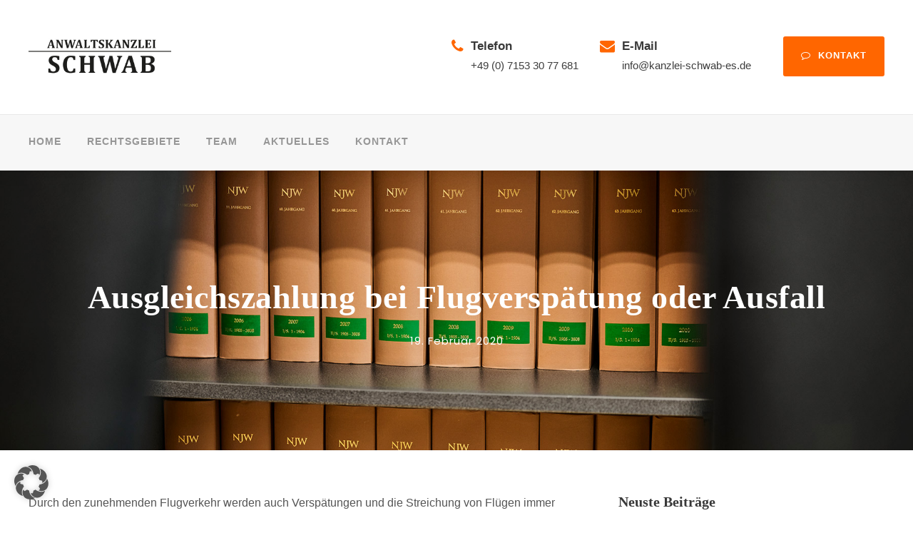

--- FILE ---
content_type: text/html; charset=UTF-8
request_url: https://kanzlei-schwab-es.de/2020/02/19/ausgleichszahlung-bei-flugverspaetung-oder-ausfall/
body_size: 11122
content:
<!DOCTYPE html><html lang="de" class="no-js"><head><meta charset="UTF-8"><meta name="viewport" content="width=device-width, initial-scale=1"><link rel="profile" href="http://gmpg.org/xfn/11"><link rel="pingback" href="https://kanzlei-schwab-es.de/xmlrpc.php"><meta name='robots' content='index, follow, max-image-preview:large, max-snippet:-1, max-video-preview:-1' /><title>Ausgleichszahlung bei Flugverspätung oder Ausfall - Kanzlei Schwab</title><link rel="canonical" href="https://kanzlei-schwab-es.de/2020/02/19/ausgleichszahlung-bei-flugverspaetung-oder-ausfall/" /><meta property="og:locale" content="de_DE" /><meta property="og:type" content="article" /><meta property="og:title" content="Ausgleichszahlung bei Flugverspätung oder Ausfall - Kanzlei Schwab" /><meta property="og:description" content="Durch den zunehmenden Flugverkehr werden auch Verspätungen und die Streichung von Flügen immer häufiger. Die Fluggesellschaften berufen sich meist darauf, dass das Wetter einen Start nicht zuließ. Sollten Sie in so einer Situation sein, so ist es ratsam mit dem Handy ein Foto der Anzeigetafel auf dem Flughafen zu Beweiszwecken zu machen." /><meta property="og:url" content="https://kanzlei-schwab-es.de/2020/02/19/ausgleichszahlung-bei-flugverspaetung-oder-ausfall/" /><meta property="og:site_name" content="Kanzlei Schwab" /><meta property="article:published_time" content="2020-02-19T09:42:00+00:00" /><meta property="article:modified_time" content="2023-02-06T10:42:30+00:00" /><meta name="author" content="stratega" /><meta name="twitter:card" content="summary_large_image" /><meta name="twitter:label1" content="Verfasst von" /><meta name="twitter:data1" content="stratega" /> <script type="application/ld+json" class="yoast-schema-graph">{"@context":"https://schema.org","@graph":[{"@type":"Article","@id":"https://kanzlei-schwab-es.de/2020/02/19/ausgleichszahlung-bei-flugverspaetung-oder-ausfall/#article","isPartOf":{"@id":"https://kanzlei-schwab-es.de/2020/02/19/ausgleichszahlung-bei-flugverspaetung-oder-ausfall/"},"author":{"name":"stratega","@id":"https://kanzlei-schwab-es.de/#/schema/person/d8e82de4612752f819bdfd925f432ad2"},"headline":"Ausgleichszahlung bei Flugverspätung oder Ausfall","datePublished":"2020-02-19T09:42:00+00:00","dateModified":"2023-02-06T10:42:30+00:00","mainEntityOfPage":{"@id":"https://kanzlei-schwab-es.de/2020/02/19/ausgleichszahlung-bei-flugverspaetung-oder-ausfall/"},"wordCount":61,"keywords":["Flugausfall","Verspätung Flug"],"articleSection":["Blog"],"inLanguage":"de"},{"@type":"WebPage","@id":"https://kanzlei-schwab-es.de/2020/02/19/ausgleichszahlung-bei-flugverspaetung-oder-ausfall/","url":"https://kanzlei-schwab-es.de/2020/02/19/ausgleichszahlung-bei-flugverspaetung-oder-ausfall/","name":"Ausgleichszahlung bei Flugverspätung oder Ausfall - Kanzlei Schwab","isPartOf":{"@id":"https://kanzlei-schwab-es.de/#website"},"datePublished":"2020-02-19T09:42:00+00:00","dateModified":"2023-02-06T10:42:30+00:00","author":{"@id":"https://kanzlei-schwab-es.de/#/schema/person/d8e82de4612752f819bdfd925f432ad2"},"breadcrumb":{"@id":"https://kanzlei-schwab-es.de/2020/02/19/ausgleichszahlung-bei-flugverspaetung-oder-ausfall/#breadcrumb"},"inLanguage":"de","potentialAction":[{"@type":"ReadAction","target":["https://kanzlei-schwab-es.de/2020/02/19/ausgleichszahlung-bei-flugverspaetung-oder-ausfall/"]}]},{"@type":"BreadcrumbList","@id":"https://kanzlei-schwab-es.de/2020/02/19/ausgleichszahlung-bei-flugverspaetung-oder-ausfall/#breadcrumb","itemListElement":[{"@type":"ListItem","position":1,"name":"Startseite","item":"https://kanzlei-schwab-es.de/"},{"@type":"ListItem","position":2,"name":"Ausgleichszahlung bei Flugverspätung oder Ausfall"}]},{"@type":"WebSite","@id":"https://kanzlei-schwab-es.de/#website","url":"https://kanzlei-schwab-es.de/","name":"Kanzlei Schwab","description":"","potentialAction":[{"@type":"SearchAction","target":{"@type":"EntryPoint","urlTemplate":"https://kanzlei-schwab-es.de/?s={search_term_string}"},"query-input":{"@type":"PropertyValueSpecification","valueRequired":true,"valueName":"search_term_string"}}],"inLanguage":"de"},{"@type":"Person","@id":"https://kanzlei-schwab-es.de/#/schema/person/d8e82de4612752f819bdfd925f432ad2","name":"stratega","image":{"@type":"ImageObject","inLanguage":"de","@id":"https://kanzlei-schwab-es.de/#/schema/person/image/","url":"https://secure.gravatar.com/avatar/5f36e58b5559cc583d5738ada7ce993ed16a354ec50c9ad2d58e8e9812373e54?s=96&d=mm&r=g","contentUrl":"https://secure.gravatar.com/avatar/5f36e58b5559cc583d5738ada7ce993ed16a354ec50c9ad2d58e8e9812373e54?s=96&d=mm&r=g","caption":"stratega"},"sameAs":["http://kanzlei-schwab-es.de.w01db2a7.kasserver.com"],"url":"https://kanzlei-schwab-es.de/author/stratega/"}]}</script> <link rel="alternate" type="application/rss+xml" title="Kanzlei Schwab &raquo; Feed" href="https://kanzlei-schwab-es.de/feed/" /><link rel="alternate" type="application/rss+xml" title="Kanzlei Schwab &raquo; Kommentar-Feed" href="https://kanzlei-schwab-es.de/comments/feed/" /><link rel="alternate" type="application/rss+xml" title="Kanzlei Schwab &raquo; Ausgleichszahlung bei Flugverspätung oder Ausfall-Kommentar-Feed" href="https://kanzlei-schwab-es.de/2020/02/19/ausgleichszahlung-bei-flugverspaetung-oder-ausfall/feed/" /><link rel="alternate" title="oEmbed (JSON)" type="application/json+oembed" href="https://kanzlei-schwab-es.de/wp-json/oembed/1.0/embed?url=https%3A%2F%2Fkanzlei-schwab-es.de%2F2020%2F02%2F19%2Fausgleichszahlung-bei-flugverspaetung-oder-ausfall%2F" /><link rel="alternate" title="oEmbed (XML)" type="text/xml+oembed" href="https://kanzlei-schwab-es.de/wp-json/oembed/1.0/embed?url=https%3A%2F%2Fkanzlei-schwab-es.de%2F2020%2F02%2F19%2Fausgleichszahlung-bei-flugverspaetung-oder-ausfall%2F&#038;format=xml" /><style id='wp-img-auto-sizes-contain-inline-css' type='text/css'>img:is([sizes=auto i],[sizes^="auto," i]){contain-intrinsic-size:3000px 1500px}
/*# sourceURL=wp-img-auto-sizes-contain-inline-css */</style><style id='wp-emoji-styles-inline-css' type='text/css'>img.wp-smiley, img.emoji {
		display: inline !important;
		border: none !important;
		box-shadow: none !important;
		height: 1em !important;
		width: 1em !important;
		margin: 0 0.07em !important;
		vertical-align: -0.1em !important;
		background: none !important;
		padding: 0 !important;
	}
/*# sourceURL=wp-emoji-styles-inline-css */</style><style id='wp-block-library-inline-css' type='text/css'>:root{--wp-block-synced-color:#7a00df;--wp-block-synced-color--rgb:122,0,223;--wp-bound-block-color:var(--wp-block-synced-color);--wp-editor-canvas-background:#ddd;--wp-admin-theme-color:#007cba;--wp-admin-theme-color--rgb:0,124,186;--wp-admin-theme-color-darker-10:#006ba1;--wp-admin-theme-color-darker-10--rgb:0,107,160.5;--wp-admin-theme-color-darker-20:#005a87;--wp-admin-theme-color-darker-20--rgb:0,90,135;--wp-admin-border-width-focus:2px}@media (min-resolution:192dpi){:root{--wp-admin-border-width-focus:1.5px}}.wp-element-button{cursor:pointer}:root .has-very-light-gray-background-color{background-color:#eee}:root .has-very-dark-gray-background-color{background-color:#313131}:root .has-very-light-gray-color{color:#eee}:root .has-very-dark-gray-color{color:#313131}:root .has-vivid-green-cyan-to-vivid-cyan-blue-gradient-background{background:linear-gradient(135deg,#00d084,#0693e3)}:root .has-purple-crush-gradient-background{background:linear-gradient(135deg,#34e2e4,#4721fb 50%,#ab1dfe)}:root .has-hazy-dawn-gradient-background{background:linear-gradient(135deg,#faaca8,#dad0ec)}:root .has-subdued-olive-gradient-background{background:linear-gradient(135deg,#fafae1,#67a671)}:root .has-atomic-cream-gradient-background{background:linear-gradient(135deg,#fdd79a,#004a59)}:root .has-nightshade-gradient-background{background:linear-gradient(135deg,#330968,#31cdcf)}:root .has-midnight-gradient-background{background:linear-gradient(135deg,#020381,#2874fc)}:root{--wp--preset--font-size--normal:16px;--wp--preset--font-size--huge:42px}.has-regular-font-size{font-size:1em}.has-larger-font-size{font-size:2.625em}.has-normal-font-size{font-size:var(--wp--preset--font-size--normal)}.has-huge-font-size{font-size:var(--wp--preset--font-size--huge)}.has-text-align-center{text-align:center}.has-text-align-left{text-align:left}.has-text-align-right{text-align:right}.has-fit-text{white-space:nowrap!important}#end-resizable-editor-section{display:none}.aligncenter{clear:both}.items-justified-left{justify-content:flex-start}.items-justified-center{justify-content:center}.items-justified-right{justify-content:flex-end}.items-justified-space-between{justify-content:space-between}.screen-reader-text{border:0;clip-path:inset(50%);height:1px;margin:-1px;overflow:hidden;padding:0;position:absolute;width:1px;word-wrap:normal!important}.screen-reader-text:focus{background-color:#ddd;clip-path:none;color:#444;display:block;font-size:1em;height:auto;left:5px;line-height:normal;padding:15px 23px 14px;text-decoration:none;top:5px;width:auto;z-index:100000}html :where(.has-border-color){border-style:solid}html :where([style*=border-top-color]){border-top-style:solid}html :where([style*=border-right-color]){border-right-style:solid}html :where([style*=border-bottom-color]){border-bottom-style:solid}html :where([style*=border-left-color]){border-left-style:solid}html :where([style*=border-width]){border-style:solid}html :where([style*=border-top-width]){border-top-style:solid}html :where([style*=border-right-width]){border-right-style:solid}html :where([style*=border-bottom-width]){border-bottom-style:solid}html :where([style*=border-left-width]){border-left-style:solid}html :where(img[class*=wp-image-]){height:auto;max-width:100%}:where(figure){margin:0 0 1em}html :where(.is-position-sticky){--wp-admin--admin-bar--position-offset:var(--wp-admin--admin-bar--height,0px)}@media screen and (max-width:600px){html :where(.is-position-sticky){--wp-admin--admin-bar--position-offset:0px}}

/*# sourceURL=wp-block-library-inline-css */</style><style id='global-styles-inline-css' type='text/css'>:root{--wp--preset--aspect-ratio--square: 1;--wp--preset--aspect-ratio--4-3: 4/3;--wp--preset--aspect-ratio--3-4: 3/4;--wp--preset--aspect-ratio--3-2: 3/2;--wp--preset--aspect-ratio--2-3: 2/3;--wp--preset--aspect-ratio--16-9: 16/9;--wp--preset--aspect-ratio--9-16: 9/16;--wp--preset--color--black: #000000;--wp--preset--color--cyan-bluish-gray: #abb8c3;--wp--preset--color--white: #ffffff;--wp--preset--color--pale-pink: #f78da7;--wp--preset--color--vivid-red: #cf2e2e;--wp--preset--color--luminous-vivid-orange: #ff6900;--wp--preset--color--luminous-vivid-amber: #fcb900;--wp--preset--color--light-green-cyan: #7bdcb5;--wp--preset--color--vivid-green-cyan: #00d084;--wp--preset--color--pale-cyan-blue: #8ed1fc;--wp--preset--color--vivid-cyan-blue: #0693e3;--wp--preset--color--vivid-purple: #9b51e0;--wp--preset--gradient--vivid-cyan-blue-to-vivid-purple: linear-gradient(135deg,rgb(6,147,227) 0%,rgb(155,81,224) 100%);--wp--preset--gradient--light-green-cyan-to-vivid-green-cyan: linear-gradient(135deg,rgb(122,220,180) 0%,rgb(0,208,130) 100%);--wp--preset--gradient--luminous-vivid-amber-to-luminous-vivid-orange: linear-gradient(135deg,rgb(252,185,0) 0%,rgb(255,105,0) 100%);--wp--preset--gradient--luminous-vivid-orange-to-vivid-red: linear-gradient(135deg,rgb(255,105,0) 0%,rgb(207,46,46) 100%);--wp--preset--gradient--very-light-gray-to-cyan-bluish-gray: linear-gradient(135deg,rgb(238,238,238) 0%,rgb(169,184,195) 100%);--wp--preset--gradient--cool-to-warm-spectrum: linear-gradient(135deg,rgb(74,234,220) 0%,rgb(151,120,209) 20%,rgb(207,42,186) 40%,rgb(238,44,130) 60%,rgb(251,105,98) 80%,rgb(254,248,76) 100%);--wp--preset--gradient--blush-light-purple: linear-gradient(135deg,rgb(255,206,236) 0%,rgb(152,150,240) 100%);--wp--preset--gradient--blush-bordeaux: linear-gradient(135deg,rgb(254,205,165) 0%,rgb(254,45,45) 50%,rgb(107,0,62) 100%);--wp--preset--gradient--luminous-dusk: linear-gradient(135deg,rgb(255,203,112) 0%,rgb(199,81,192) 50%,rgb(65,88,208) 100%);--wp--preset--gradient--pale-ocean: linear-gradient(135deg,rgb(255,245,203) 0%,rgb(182,227,212) 50%,rgb(51,167,181) 100%);--wp--preset--gradient--electric-grass: linear-gradient(135deg,rgb(202,248,128) 0%,rgb(113,206,126) 100%);--wp--preset--gradient--midnight: linear-gradient(135deg,rgb(2,3,129) 0%,rgb(40,116,252) 100%);--wp--preset--font-size--small: 13px;--wp--preset--font-size--medium: 20px;--wp--preset--font-size--large: 36px;--wp--preset--font-size--x-large: 42px;--wp--preset--spacing--20: 0.44rem;--wp--preset--spacing--30: 0.67rem;--wp--preset--spacing--40: 1rem;--wp--preset--spacing--50: 1.5rem;--wp--preset--spacing--60: 2.25rem;--wp--preset--spacing--70: 3.38rem;--wp--preset--spacing--80: 5.06rem;--wp--preset--shadow--natural: 6px 6px 9px rgba(0, 0, 0, 0.2);--wp--preset--shadow--deep: 12px 12px 50px rgba(0, 0, 0, 0.4);--wp--preset--shadow--sharp: 6px 6px 0px rgba(0, 0, 0, 0.2);--wp--preset--shadow--outlined: 6px 6px 0px -3px rgb(255, 255, 255), 6px 6px rgb(0, 0, 0);--wp--preset--shadow--crisp: 6px 6px 0px rgb(0, 0, 0);}:where(.is-layout-flex){gap: 0.5em;}:where(.is-layout-grid){gap: 0.5em;}body .is-layout-flex{display: flex;}.is-layout-flex{flex-wrap: wrap;align-items: center;}.is-layout-flex > :is(*, div){margin: 0;}body .is-layout-grid{display: grid;}.is-layout-grid > :is(*, div){margin: 0;}:where(.wp-block-columns.is-layout-flex){gap: 2em;}:where(.wp-block-columns.is-layout-grid){gap: 2em;}:where(.wp-block-post-template.is-layout-flex){gap: 1.25em;}:where(.wp-block-post-template.is-layout-grid){gap: 1.25em;}.has-black-color{color: var(--wp--preset--color--black) !important;}.has-cyan-bluish-gray-color{color: var(--wp--preset--color--cyan-bluish-gray) !important;}.has-white-color{color: var(--wp--preset--color--white) !important;}.has-pale-pink-color{color: var(--wp--preset--color--pale-pink) !important;}.has-vivid-red-color{color: var(--wp--preset--color--vivid-red) !important;}.has-luminous-vivid-orange-color{color: var(--wp--preset--color--luminous-vivid-orange) !important;}.has-luminous-vivid-amber-color{color: var(--wp--preset--color--luminous-vivid-amber) !important;}.has-light-green-cyan-color{color: var(--wp--preset--color--light-green-cyan) !important;}.has-vivid-green-cyan-color{color: var(--wp--preset--color--vivid-green-cyan) !important;}.has-pale-cyan-blue-color{color: var(--wp--preset--color--pale-cyan-blue) !important;}.has-vivid-cyan-blue-color{color: var(--wp--preset--color--vivid-cyan-blue) !important;}.has-vivid-purple-color{color: var(--wp--preset--color--vivid-purple) !important;}.has-black-background-color{background-color: var(--wp--preset--color--black) !important;}.has-cyan-bluish-gray-background-color{background-color: var(--wp--preset--color--cyan-bluish-gray) !important;}.has-white-background-color{background-color: var(--wp--preset--color--white) !important;}.has-pale-pink-background-color{background-color: var(--wp--preset--color--pale-pink) !important;}.has-vivid-red-background-color{background-color: var(--wp--preset--color--vivid-red) !important;}.has-luminous-vivid-orange-background-color{background-color: var(--wp--preset--color--luminous-vivid-orange) !important;}.has-luminous-vivid-amber-background-color{background-color: var(--wp--preset--color--luminous-vivid-amber) !important;}.has-light-green-cyan-background-color{background-color: var(--wp--preset--color--light-green-cyan) !important;}.has-vivid-green-cyan-background-color{background-color: var(--wp--preset--color--vivid-green-cyan) !important;}.has-pale-cyan-blue-background-color{background-color: var(--wp--preset--color--pale-cyan-blue) !important;}.has-vivid-cyan-blue-background-color{background-color: var(--wp--preset--color--vivid-cyan-blue) !important;}.has-vivid-purple-background-color{background-color: var(--wp--preset--color--vivid-purple) !important;}.has-black-border-color{border-color: var(--wp--preset--color--black) !important;}.has-cyan-bluish-gray-border-color{border-color: var(--wp--preset--color--cyan-bluish-gray) !important;}.has-white-border-color{border-color: var(--wp--preset--color--white) !important;}.has-pale-pink-border-color{border-color: var(--wp--preset--color--pale-pink) !important;}.has-vivid-red-border-color{border-color: var(--wp--preset--color--vivid-red) !important;}.has-luminous-vivid-orange-border-color{border-color: var(--wp--preset--color--luminous-vivid-orange) !important;}.has-luminous-vivid-amber-border-color{border-color: var(--wp--preset--color--luminous-vivid-amber) !important;}.has-light-green-cyan-border-color{border-color: var(--wp--preset--color--light-green-cyan) !important;}.has-vivid-green-cyan-border-color{border-color: var(--wp--preset--color--vivid-green-cyan) !important;}.has-pale-cyan-blue-border-color{border-color: var(--wp--preset--color--pale-cyan-blue) !important;}.has-vivid-cyan-blue-border-color{border-color: var(--wp--preset--color--vivid-cyan-blue) !important;}.has-vivid-purple-border-color{border-color: var(--wp--preset--color--vivid-purple) !important;}.has-vivid-cyan-blue-to-vivid-purple-gradient-background{background: var(--wp--preset--gradient--vivid-cyan-blue-to-vivid-purple) !important;}.has-light-green-cyan-to-vivid-green-cyan-gradient-background{background: var(--wp--preset--gradient--light-green-cyan-to-vivid-green-cyan) !important;}.has-luminous-vivid-amber-to-luminous-vivid-orange-gradient-background{background: var(--wp--preset--gradient--luminous-vivid-amber-to-luminous-vivid-orange) !important;}.has-luminous-vivid-orange-to-vivid-red-gradient-background{background: var(--wp--preset--gradient--luminous-vivid-orange-to-vivid-red) !important;}.has-very-light-gray-to-cyan-bluish-gray-gradient-background{background: var(--wp--preset--gradient--very-light-gray-to-cyan-bluish-gray) !important;}.has-cool-to-warm-spectrum-gradient-background{background: var(--wp--preset--gradient--cool-to-warm-spectrum) !important;}.has-blush-light-purple-gradient-background{background: var(--wp--preset--gradient--blush-light-purple) !important;}.has-blush-bordeaux-gradient-background{background: var(--wp--preset--gradient--blush-bordeaux) !important;}.has-luminous-dusk-gradient-background{background: var(--wp--preset--gradient--luminous-dusk) !important;}.has-pale-ocean-gradient-background{background: var(--wp--preset--gradient--pale-ocean) !important;}.has-electric-grass-gradient-background{background: var(--wp--preset--gradient--electric-grass) !important;}.has-midnight-gradient-background{background: var(--wp--preset--gradient--midnight) !important;}.has-small-font-size{font-size: var(--wp--preset--font-size--small) !important;}.has-medium-font-size{font-size: var(--wp--preset--font-size--medium) !important;}.has-large-font-size{font-size: var(--wp--preset--font-size--large) !important;}.has-x-large-font-size{font-size: var(--wp--preset--font-size--x-large) !important;}
/*# sourceURL=global-styles-inline-css */</style><style id='classic-theme-styles-inline-css' type='text/css'>/*! This file is auto-generated */
.wp-block-button__link{color:#fff;background-color:#32373c;border-radius:9999px;box-shadow:none;text-decoration:none;padding:calc(.667em + 2px) calc(1.333em + 2px);font-size:1.125em}.wp-block-file__button{background:#32373c;color:#fff;text-decoration:none}
/*# sourceURL=/wp-includes/css/classic-themes.min.css */</style><link rel='stylesheet' id='contact-form-7-css' href='https://kanzlei-schwab-es.de/wp-content/plugins/contact-form-7/includes/css/styles.css?ver=6.1.4' type='text/css' media='all' /><link data-borlabs-cookie-style-blocker-id="google-fonts" rel='stylesheet' id='gdlr-core-google-font-css' data-borlabs-cookie-style-blocker-href='https://fonts.googleapis.com/css?family=Poppins%3A100%2C100italic%2C200%2C200italic%2C300%2C300italic%2Cregular%2Citalic%2C500%2C500italic%2C600%2C600italic%2C700%2C700italic%2C800%2C800italic%2C900%2C900italic&#038;subset=devanagari%2Clatin%2Clatin-ext&#038;ver=6.9' type='text/css' media='all' /><link rel='stylesheet' id='font-awesome-css' href='https://kanzlei-schwab-es.de/wp-content/plugins/goodlayers-core/plugins/fontawesome/font-awesome.css?ver=6.9' type='text/css' media='all' /><link rel='stylesheet' id='elegant-font-css' href='https://kanzlei-schwab-es.de/wp-content/plugins/goodlayers-core/plugins/elegant/elegant-font.css?ver=6.9' type='text/css' media='all' /><link rel='stylesheet' id='gdlr-core-plugin-css' href='https://kanzlei-schwab-es.de/wp-content/plugins/goodlayers-core/plugins/style.css?ver=1759737613' type='text/css' media='all' /><link rel='stylesheet' id='gdlr-core-page-builder-css' href='https://kanzlei-schwab-es.de/wp-content/plugins/goodlayers-core/include/css/page-builder.css?ver=6.9' type='text/css' media='all' /><link rel='stylesheet' id='wpa-css-css' href='https://kanzlei-schwab-es.de/wp-content/plugins/honeypot/includes/css/wpa.css?ver=2.3.04' type='text/css' media='all' /><link rel='stylesheet' id='borlabs-cookie-custom-css' href='https://kanzlei-schwab-es.de/wp-content/cache/borlabs-cookie/1/borlabs-cookie-1-de.css?ver=3.3.23-8' type='text/css' media='all' /><link rel='stylesheet' id='attorna-style-core-css' href='https://kanzlei-schwab-es.de/wp-content/themes/attorna/css/style-core.css?ver=6.9' type='text/css' media='all' /><link rel='stylesheet' id='attorna-custom-style-css' href='https://kanzlei-schwab-es.de/wp-content/uploads/attorna-style-custom.css?1713442290&#038;ver=6.9' type='text/css' media='all' /><link rel='stylesheet' id='attorna-mmenu-css' href='https://kanzlei-schwab-es.de/wp-content/themes/attorna/css/mmenu.css?ver=6.9' type='text/css' media='all' /><link rel='stylesheet' id='attorna-child-theme-style-css' href='https://kanzlei-schwab-es.de/wp-content/themes/attorna-child/style.css?ver=6.9' type='text/css' media='all' /><link rel='stylesheet' id='wp-block-paragraph-css' href='https://kanzlei-schwab-es.de/wp-includes/blocks/paragraph/style.min.css?ver=6.9' type='text/css' media='all' /> <script type="text/javascript" src="https://kanzlei-schwab-es.de/wp-includes/js/jquery/jquery.min.js?ver=3.7.1" id="jquery-core-js"></script> <script type="text/javascript" src="https://kanzlei-schwab-es.de/wp-includes/js/jquery/jquery-migrate.min.js?ver=3.4.1" id="jquery-migrate-js"></script> <script data-no-optimize="1" data-no-minify="1" data-cfasync="false" type="text/javascript" src="https://kanzlei-schwab-es.de/wp-content/cache/borlabs-cookie/1/borlabs-cookie-config-de.json.js?ver=3.3.23-10" id="borlabs-cookie-config-js"></script> <link rel="https://api.w.org/" href="https://kanzlei-schwab-es.de/wp-json/" /><link rel="alternate" title="JSON" type="application/json" href="https://kanzlei-schwab-es.de/wp-json/wp/v2/posts/7607" /><link rel="EditURI" type="application/rsd+xml" title="RSD" href="https://kanzlei-schwab-es.de/xmlrpc.php?rsd" /><meta name="generator" content="WordPress 6.9" /><link rel='shortlink' href='https://kanzlei-schwab-es.de/?p=7607' /><style type="text/css">.recentcomments a{display:inline !important;padding:0 !important;margin:0 !important;}</style><meta name="generator" content="Powered by Slider Revolution 6.7.37 - responsive, Mobile-Friendly Slider Plugin for WordPress with comfortable drag and drop interface." /><link rel="icon" href="https://kanzlei-schwab-es.de/wp-content/uploads/2023/02/cropped-favicon_schwab-1-32x32.png" sizes="32x32" /><link rel="icon" href="https://kanzlei-schwab-es.de/wp-content/uploads/2023/02/cropped-favicon_schwab-1-192x192.png" sizes="192x192" /><link rel="apple-touch-icon" href="https://kanzlei-schwab-es.de/wp-content/uploads/2023/02/cropped-favicon_schwab-1-180x180.png" /><meta name="msapplication-TileImage" content="https://kanzlei-schwab-es.de/wp-content/uploads/2023/02/cropped-favicon_schwab-1-270x270.png" /> <script>function setREVStartSize(e){
			//window.requestAnimationFrame(function() {
				window.RSIW = window.RSIW===undefined ? window.innerWidth : window.RSIW;
				window.RSIH = window.RSIH===undefined ? window.innerHeight : window.RSIH;
				try {
					var pw = document.getElementById(e.c).parentNode.offsetWidth,
						newh;
					pw = pw===0 || isNaN(pw) || (e.l=="fullwidth" || e.layout=="fullwidth") ? window.RSIW : pw;
					e.tabw = e.tabw===undefined ? 0 : parseInt(e.tabw);
					e.thumbw = e.thumbw===undefined ? 0 : parseInt(e.thumbw);
					e.tabh = e.tabh===undefined ? 0 : parseInt(e.tabh);
					e.thumbh = e.thumbh===undefined ? 0 : parseInt(e.thumbh);
					e.tabhide = e.tabhide===undefined ? 0 : parseInt(e.tabhide);
					e.thumbhide = e.thumbhide===undefined ? 0 : parseInt(e.thumbhide);
					e.mh = e.mh===undefined || e.mh=="" || e.mh==="auto" ? 0 : parseInt(e.mh,0);
					if(e.layout==="fullscreen" || e.l==="fullscreen")
						newh = Math.max(e.mh,window.RSIH);
					else{
						e.gw = Array.isArray(e.gw) ? e.gw : [e.gw];
						for (var i in e.rl) if (e.gw[i]===undefined || e.gw[i]===0) e.gw[i] = e.gw[i-1];
						e.gh = e.el===undefined || e.el==="" || (Array.isArray(e.el) && e.el.length==0)? e.gh : e.el;
						e.gh = Array.isArray(e.gh) ? e.gh : [e.gh];
						for (var i in e.rl) if (e.gh[i]===undefined || e.gh[i]===0) e.gh[i] = e.gh[i-1];
											
						var nl = new Array(e.rl.length),
							ix = 0,
							sl;
						e.tabw = e.tabhide>=pw ? 0 : e.tabw;
						e.thumbw = e.thumbhide>=pw ? 0 : e.thumbw;
						e.tabh = e.tabhide>=pw ? 0 : e.tabh;
						e.thumbh = e.thumbhide>=pw ? 0 : e.thumbh;
						for (var i in e.rl) nl[i] = e.rl[i]<window.RSIW ? 0 : e.rl[i];
						sl = nl[0];
						for (var i in nl) if (sl>nl[i] && nl[i]>0) { sl = nl[i]; ix=i;}
						var m = pw>(e.gw[ix]+e.tabw+e.thumbw) ? 1 : (pw-(e.tabw+e.thumbw)) / (e.gw[ix]);
						newh =  (e.gh[ix] * m) + (e.tabh + e.thumbh);
					}
					var el = document.getElementById(e.c);
					if (el!==null && el) el.style.height = newh+"px";
					el = document.getElementById(e.c+"_wrapper");
					if (el!==null && el) {
						el.style.height = newh+"px";
						el.style.display = "block";
					}
				} catch(e){
					console.log("Failure at Presize of Slider:" + e)
				}
			//});
		  };</script> <link rel='stylesheet' id='rs-plugin-settings-css' href='//kanzlei-schwab-es.de/wp-content/plugins/revslider/sr6/assets/css/rs6.css?ver=6.7.37' type='text/css' media='all' /><style id='rs-plugin-settings-inline-css' type='text/css'>#rs-demo-id {}
/*# sourceURL=rs-plugin-settings-inline-css */</style></head><body class="wp-singular post-template-default single single-post postid-7607 single-format-standard wp-theme-attorna wp-child-theme-attorna-child gdlr-core-body attorna-body attorna-body-front attorna-full  attorna-with-sticky-navigation  attorna-blog-style-4  attorna-blockquote-style-1 gdlr-core-link-to-lightbox" data-home-url="https://kanzlei-schwab-es.de/" ><div class="attorna-mobile-header-wrap" ><div class="attorna-mobile-header attorna-header-background attorna-style-slide attorna-sticky-mobile-navigation " id="attorna-mobile-header" ><div class="attorna-mobile-header-container attorna-container clearfix" ><div class="attorna-logo  attorna-item-pdlr"><div class="attorna-logo-inner"><a class="" href="https://kanzlei-schwab-es.de/" ><img src="https://kanzlei-schwab-es.de/wp-content/uploads/2023/02/Schwab_Kanzlei_Logo.jpg" alt="" width="614" height="168" title="Schwab_Kanzlei_Logo" /></a></div></div><div class="attorna-mobile-menu-right" ><div class="attorna-mobile-menu" ><a class="attorna-mm-menu-button attorna-mobile-menu-button attorna-mobile-button-hamburger-with-border" href="#attorna-mobile-menu" ><i class="fa fa-bars" ></i></a><div class="attorna-mm-menu-wrap attorna-navigation-font" id="attorna-mobile-menu" data-slide="right" ><ul id="menu-main-navigation" class="m-menu"><li class="menu-item menu-item-type-post_type menu-item-object-page menu-item-home menu-item-7573"><a href="https://kanzlei-schwab-es.de/">Home</a></li><li class="menu-item menu-item-type-post_type menu-item-object-page menu-item-6518"><a href="https://kanzlei-schwab-es.de/rechtsgebiete/">Rechtsgebiete</a></li><li class="menu-item menu-item-type-post_type menu-item-object-page menu-item-7572"><a href="https://kanzlei-schwab-es.de/team/">Team</a></li><li class="menu-item menu-item-type-post_type menu-item-object-page menu-item-5199"><a href="https://kanzlei-schwab-es.de/aktuelles/">Aktuelles</a></li><li class="menu-item menu-item-type-post_type menu-item-object-page menu-item-5160"><a href="https://kanzlei-schwab-es.de/kontakt/">Kontakt</a></li></ul></div></div></div></div></div></div><div class="attorna-body-outer-wrapper "><div class="attorna-body-wrapper clearfix  attorna-with-frame"><header class="attorna-header-wrap attorna-header-style-bar attorna-header-background  attorna-style-left" ><div class="attorna-header-container clearfix  attorna-container"><div class="attorna-header-container-inner"><div class="attorna-logo  attorna-item-pdlr"><div class="attorna-logo-inner"><a class="" href="https://kanzlei-schwab-es.de/" ><img src="https://kanzlei-schwab-es.de/wp-content/uploads/2023/02/Schwab_Kanzlei_Logo.jpg" alt="" width="614" height="168" title="Schwab_Kanzlei_Logo" /></a></div></div><div class="attorna-logo-right-text attorna-item-pdlr clearfix" ><div class="attorna-logo-right-box-wrap" ><i class="attorna-logo-right-box-icon fa fa-phone" ></i><div class="attorna-logo-right-box-content-wrap" ><div class="attorna-logo-right-box-title" >Telefon</div><div class="attorna-logo-right-box-caption" ><a href="tel:+4971533077681">+49 (0) 7153 30 77 681</a></div></div></div><div class="attorna-logo-right-box-wrap" ><i class="attorna-logo-right-box-icon fa fa-envelope" ></i><div class="attorna-logo-right-box-content-wrap" ><div class="attorna-logo-right-box-title" >E-Mail</div><div class="attorna-logo-right-box-caption" ><a href="mailto:info@kanzlei-schwab-es.de">info@kanzlei-schwab-es.de</a></div></div></div><a class="attorna-logo-right-button" href="/kontakt"  target="_self" ><i class="fa fa-comment-o" ></i>Kontakt</a></div></div></div></header><div class="attorna-navigation-bar-wrap attorna-navigation-header-style-bar  attorna-style-solid attorna-sticky-navigation attorna-sticky-navigation-height attorna-style-left  attorna-style-fixed" ><div class="attorna-navigation-background" ></div><div class="attorna-navigation-container clearfix  attorna-container"><div class="attorna-navigation attorna-item-pdlr clearfix attorna-navigation-submenu-indicator " ><div class="attorna-main-menu" id="attorna-main-menu" ><ul id="menu-main-navigation-1" class="sf-menu"><li  class="menu-item menu-item-type-post_type menu-item-object-page menu-item-home menu-item-7573 attorna-normal-menu"><a href="https://kanzlei-schwab-es.de/">Home</a></li><li  class="menu-item menu-item-type-post_type menu-item-object-page menu-item-6518 attorna-normal-menu"><a href="https://kanzlei-schwab-es.de/rechtsgebiete/">Rechtsgebiete</a></li><li  class="menu-item menu-item-type-post_type menu-item-object-page menu-item-7572 attorna-normal-menu"><a href="https://kanzlei-schwab-es.de/team/">Team</a></li><li  class="menu-item menu-item-type-post_type menu-item-object-page menu-item-5199 attorna-normal-menu"><a href="https://kanzlei-schwab-es.de/aktuelles/">Aktuelles</a></li><li  class="menu-item menu-item-type-post_type menu-item-object-page menu-item-5160 attorna-normal-menu"><a href="https://kanzlei-schwab-es.de/kontakt/">Kontakt</a></li></ul></div></div></div></div><div class="attorna-page-wrapper" id="attorna-page-wrapper" ><div class="attorna-blog-title-wrap  attorna-style-custom" ><div class="attorna-header-transparent-substitute" ></div><div class="attorna-blog-title-overlay"  ></div><div class="attorna-blog-title-bottom-overlay" ></div><div class="attorna-blog-title-container attorna-container" ><div class="attorna-blog-title-content attorna-item-pdlr"  ><header class="attorna-single-article-head clearfix" ><div class="attorna-single-article-head-right"><h1 class="attorna-single-article-title">Ausgleichszahlung bei Flugverspätung oder Ausfall</h1><div class="attorna-blog-info-wrapper" ><div class="attorna-blog-info attorna-blog-info-font attorna-blog-info-date post-date updated "><span class="attorna-blog-info-sep" >•</span><span class="attorna-head" ><i class="icon_clock_alt" ></i></span><a href="https://kanzlei-schwab-es.de/2020/02/19/">19. Februar 2020</a></div></div></div></header></div></div></div><div class="attorna-content-container attorna-container  gdlr-core-sticky-sidebar gdlr-core-js"><div class=" attorna-sidebar-wrap clearfix attorna-line-height-0 attorna-sidebar-style-right" ><div class=" attorna-sidebar-center attorna-column-40 attorna-line-height" ><div class="attorna-content-wrap attorna-item-pdlr clearfix" ><div class="attorna-content-area" ><article id="post-7607" class="post-7607 post type-post status-publish format-standard hentry category-blog tag-flugausfall tag-verspaetung-flug"><div class="attorna-single-article clearfix" ><div class="attorna-single-article-content"><p>Durch den zunehmenden Flugverkehr werden auch Verspätungen und die Streichung von Flügen immer häufiger. Die Fluggesellschaften berufen sich meist darauf, dass das Wetter einen Start nicht zuließ. Sollten Sie in so einer Situation sein, so ist es ratsam mit dem Handy ein Foto der Anzeigetafel auf dem Flughafen zu Beweiszwecken zu machen.</p></div></div></article></div><div class="attorna-page-builder-wrap attorna-item-rvpdlr" ></div></div></div><div class=" attorna-sidebar-right attorna-column-20 attorna-line-height attorna-line-height" ><div class="attorna-sidebar-area attorna-item-pdlr" ><div id="gdlr-core-recent-post-widget-2" class="widget widget_gdlr-core-recent-post-widget attorna-widget"><h3 class="attorna-widget-title">Neuste Beiträge</h3><span class="clear"></span><div class="gdlr-core-recent-post-widget-wrap gdlr-core-style-3"><div class="gdlr-core-recent-post-widget clearfix"><div class="gdlr-core-recent-post-widget-content"><div class="gdlr-core-recent-post-widget-title gdlr-core-title-font"><a href="https://kanzlei-schwab-es.de/2020/09/10/corona-kinderbonus-im-unterhalt/" >Corona-Kinderbonus im Unterhalt</a></div><div class="gdlr-core-recent-post-widget-info"><span class="gdlr-core-blog-info gdlr-core-blog-info-font gdlr-core-skin-caption gdlr-core-blog-info-date"  ><span class="gdlr-core-head" ><i class="fa fa-clock-o" ></i></span><a href="https://kanzlei-schwab-es.de/2020/09/10/" >10. September 2020</a></span></div></div></div><div class="gdlr-core-recent-post-widget clearfix"><div class="gdlr-core-recent-post-widget-content"><div class="gdlr-core-recent-post-widget-title gdlr-core-title-font"><a href="https://kanzlei-schwab-es.de/2020/03/10/neue-uebergangsvorschrift-fuer-au-bescheinigungen/" >Neue Übergangsvorschrift für AU-Bescheinigungen</a></div><div class="gdlr-core-recent-post-widget-info"><span class="gdlr-core-blog-info gdlr-core-blog-info-font gdlr-core-skin-caption gdlr-core-blog-info-date"  ><span class="gdlr-core-head" ><i class="fa fa-clock-o" ></i></span><a href="https://kanzlei-schwab-es.de/2020/03/10/" >10. März 2020</a></span></div></div></div></div></div><div id="gdlr-core-custom-menu-widget-5" class="widget widget_gdlr-core-custom-menu-widget attorna-widget"><h3 class="attorna-widget-title">Rechtsgebiete</h3><span class="clear"></span><div class="menu-practice-areas-container"><ul id="menu-practice-areas" class="gdlr-core-custom-menu-widget gdlr-core-menu-style-list"><li class="menu-item menu-item-type-post_type menu-item-object-page menu-item-6716"><a href="https://kanzlei-schwab-es.de/arbeitsrecht/">Arbeitsrecht</a></li><li class="menu-item menu-item-type-post_type menu-item-object-page menu-item-6712"><a href="https://kanzlei-schwab-es.de/baurecht/">Baurecht</a></li><li class="menu-item menu-item-type-post_type menu-item-object-page menu-item-6717"><a href="https://kanzlei-schwab-es.de/betreuungsrecht/">Betreuungsrecht</a></li><li class="menu-item menu-item-type-post_type menu-item-object-page menu-item-6714"><a href="https://kanzlei-schwab-es.de/bussgeldverfahren-owr/">Bußgeldverfahren und OWR</a></li><li class="menu-item menu-item-type-post_type menu-item-object-page menu-item-6715"><a href="https://kanzlei-schwab-es.de/erbrecht/">Erbrecht</a></li><li class="menu-item menu-item-type-post_type menu-item-object-page menu-item-6720"><a href="https://kanzlei-schwab-es.de/familienrecht/">Familienrecht</a></li><li class="menu-item menu-item-type-post_type menu-item-object-page menu-item-6713"><a href="https://kanzlei-schwab-es.de/forderungsrecht/">Forderungsrecht</a></li><li class="menu-item menu-item-type-post_type menu-item-object-page menu-item-6719"><a href="https://kanzlei-schwab-es.de/mediation/">Mediation</a></li></ul></div></div></div></div></div></div></div><footer><div class="attorna-footer-wrapper " ><div class="attorna-footer-container attorna-container clearfix" ><div class="attorna-footer-column attorna-item-pdlr attorna-column-15" ><div id="text-1" class="widget widget_text attorna-widget"><div class="textwidget"><p><img loading="lazy" decoding="async" class="alignnone wp-image-7574 " src="http://kanzlei-schwab-es.de.w01db2a7.kasserver.com/wp-content/uploads/2023/02/Schwab_Kanzlei_Logo_weiss.png" alt="" width="259" height="71" srcset="https://kanzlei-schwab-es.de/wp-content/uploads/2023/02/Schwab_Kanzlei_Logo_weiss.png 614w, https://kanzlei-schwab-es.de/wp-content/uploads/2023/02/Schwab_Kanzlei_Logo_weiss-300x82.png 300w" sizes="auto, (max-width: 259px) 100vw, 259px" /></p></div></div></div><div class="attorna-footer-column attorna-item-pdlr attorna-column-15" ><div id="text-7" class="widget widget_text attorna-widget"><h3 class="attorna-widget-title">Kontakt</h3><span class="clear"></span><div class="textwidget"><p>Ulmer Str. 23<br /> 73262 Reichenbach/Fils</p><p><span style="color: #ff6600;"><a href="tel:+4971533077681">+49 (0) 7153 30 77 681</a></span><br /> <span style="color: #ff6600;"><a href="mailto:info@kanzlei-schwab-es.de">info@kanzlei-schwab-es.de</a></span></p></div></div></div><div class="attorna-footer-column attorna-item-pdlr attorna-column-15" ><div id="text-10" class="widget widget_text attorna-widget"><h3 class="attorna-widget-title">Vorherige Anschrift</h3><span class="clear"></span><div class="textwidget"><p>Kanzlei Schwab<br /> Marktplatz 4<br /> 73728 Esslingen</p></div></div></div><div class="attorna-footer-column attorna-item-pdlr attorna-column-15" ><div id="gdlr-core-custom-menu-widget-4" class="widget widget_gdlr-core-custom-menu-widget attorna-widget"><h3 class="attorna-widget-title">Rechtsgebiete</h3><span class="clear"></span><div class="menu-practice-areas-container"><ul id="menu-practice-areas-1" class="gdlr-core-custom-menu-widget gdlr-core-menu-style-half"><li class="menu-item menu-item-type-post_type menu-item-object-page menu-item-6716"><a href="https://kanzlei-schwab-es.de/arbeitsrecht/">Arbeitsrecht</a></li><li class="menu-item menu-item-type-post_type menu-item-object-page menu-item-6712"><a href="https://kanzlei-schwab-es.de/baurecht/">Baurecht</a></li><li class="menu-item menu-item-type-post_type menu-item-object-page menu-item-6717"><a href="https://kanzlei-schwab-es.de/betreuungsrecht/">Betreuungsrecht</a></li><li class="menu-item menu-item-type-post_type menu-item-object-page menu-item-6714"><a href="https://kanzlei-schwab-es.de/bussgeldverfahren-owr/">Bußgeldverfahren und OWR</a></li><li class="menu-item menu-item-type-post_type menu-item-object-page menu-item-6715"><a href="https://kanzlei-schwab-es.de/erbrecht/">Erbrecht</a></li><li class="menu-item menu-item-type-post_type menu-item-object-page menu-item-6720"><a href="https://kanzlei-schwab-es.de/familienrecht/">Familienrecht</a></li><li class="menu-item menu-item-type-post_type menu-item-object-page menu-item-6713"><a href="https://kanzlei-schwab-es.de/forderungsrecht/">Forderungsrecht</a></li><li class="menu-item menu-item-type-post_type menu-item-object-page menu-item-6719"><a href="https://kanzlei-schwab-es.de/mediation/">Mediation</a></li></ul></div></div></div></div></div><div class="attorna-copyright-wrapper" ><div class="attorna-copyright-container attorna-container clearfix"><div class="attorna-copyright-right attorna-item-pdlr"><a href="/impressum" style="margin-left:21px;">Impressum</a><a href="/datenschutzerklaerung" style="margin-left:21px;">Datenschutzerklärung</a></div></div></div></footer></div></div> <script>window.RS_MODULES = window.RS_MODULES || {};
			window.RS_MODULES.modules = window.RS_MODULES.modules || {};
			window.RS_MODULES.waiting = window.RS_MODULES.waiting || [];
			window.RS_MODULES.defered = true;
			window.RS_MODULES.moduleWaiting = window.RS_MODULES.moduleWaiting || {};
			window.RS_MODULES.type = 'compiled';</script> <script type="speculationrules">{"prefetch":[{"source":"document","where":{"and":[{"href_matches":"/*"},{"not":{"href_matches":["/wp-*.php","/wp-admin/*","/wp-content/uploads/*","/wp-content/*","/wp-content/plugins/*","/wp-content/themes/attorna-child/*","/wp-content/themes/attorna/*","/*\\?(.+)"]}},{"not":{"selector_matches":"a[rel~=\"nofollow\"]"}},{"not":{"selector_matches":".no-prefetch, .no-prefetch a"}}]},"eagerness":"conservative"}]}</script> <script type="module" src="https://kanzlei-schwab-es.de/wp-content/plugins/borlabs-cookie/assets/javascript/borlabs-cookie.min.js?ver=3.3.23" id="borlabs-cookie-core-js-module" data-cfasync="false" data-no-minify="1" data-no-optimize="1"></script> <div data-nosnippet data-borlabs-cookie-consent-required='true' id='BorlabsCookieBox'></div><div id='BorlabsCookieWidget' class='brlbs-cmpnt-container'></div><script type="text/javascript" src="https://kanzlei-schwab-es.de/wp-includes/js/dist/hooks.min.js?ver=dd5603f07f9220ed27f1" id="wp-hooks-js"></script> <script type="text/javascript" src="https://kanzlei-schwab-es.de/wp-includes/js/dist/i18n.min.js?ver=c26c3dc7bed366793375" id="wp-i18n-js"></script> <script type="text/javascript" id="wp-i18n-js-after">wp.i18n.setLocaleData( { 'text direction\u0004ltr': [ 'ltr' ] } );
//# sourceURL=wp-i18n-js-after</script> <script type="text/javascript" src="https://kanzlei-schwab-es.de/wp-content/plugins/contact-form-7/includes/swv/js/index.js?ver=6.1.4" id="swv-js"></script> <script type="text/javascript" id="contact-form-7-js-translations">( function( domain, translations ) {
	var localeData = translations.locale_data[ domain ] || translations.locale_data.messages;
	localeData[""].domain = domain;
	wp.i18n.setLocaleData( localeData, domain );
} )( "contact-form-7", {"translation-revision-date":"2025-10-26 03:28:49+0000","generator":"GlotPress\/4.0.3","domain":"messages","locale_data":{"messages":{"":{"domain":"messages","plural-forms":"nplurals=2; plural=n != 1;","lang":"de"},"This contact form is placed in the wrong place.":["Dieses Kontaktformular wurde an der falschen Stelle platziert."],"Error:":["Fehler:"]}},"comment":{"reference":"includes\/js\/index.js"}} );
//# sourceURL=contact-form-7-js-translations</script> <script type="text/javascript" id="contact-form-7-js-before">var wpcf7 = {
    "api": {
        "root": "https:\/\/kanzlei-schwab-es.de\/wp-json\/",
        "namespace": "contact-form-7\/v1"
    }
};
//# sourceURL=contact-form-7-js-before</script> <script type="text/javascript" src="https://kanzlei-schwab-es.de/wp-content/plugins/contact-form-7/includes/js/index.js?ver=6.1.4" id="contact-form-7-js"></script> <script type="text/javascript" src="https://kanzlei-schwab-es.de/wp-content/plugins/goodlayers-core/plugins/script.js?ver=1759737613" id="gdlr-core-plugin-js"></script> <script type="text/javascript" id="gdlr-core-page-builder-js-extra">var gdlr_core_pbf = {"admin":"","video":{"width":"640","height":"360"},"ajax_url":"https://kanzlei-schwab-es.de/wp-admin/admin-ajax.php"};
//# sourceURL=gdlr-core-page-builder-js-extra</script> <script type="text/javascript" src="https://kanzlei-schwab-es.de/wp-content/plugins/goodlayers-core/include/js/page-builder.js?ver=1.3.9" id="gdlr-core-page-builder-js"></script> <script type="text/javascript" src="https://kanzlei-schwab-es.de/wp-content/plugins/honeypot/includes/js/wpa.js?ver=2.3.04" id="wpascript-js"></script> <script type="text/javascript" id="wpascript-js-after">wpa_field_info = {"wpa_field_name":"ikgmlp7838","wpa_field_value":519648,"wpa_add_test":"no"}
//# sourceURL=wpascript-js-after</script> <script type="text/javascript" src="//kanzlei-schwab-es.de/wp-content/plugins/revslider/sr6/assets/js/rbtools.min.js?ver=6.7.37" defer async id="tp-tools-js"></script> <script type="text/javascript" src="//kanzlei-schwab-es.de/wp-content/plugins/revslider/sr6/assets/js/rs6.min.js?ver=6.7.37" defer async id="revmin-js"></script> <script type="text/javascript" src="https://kanzlei-schwab-es.de/wp-includes/js/jquery/ui/effect.min.js?ver=1.13.3" id="jquery-effects-core-js"></script> <script type="text/javascript" src="https://kanzlei-schwab-es.de/wp-content/themes/attorna/js/mmenu.js?ver=1.0.0" id="attorna-mmenu-js"></script> <script type="text/javascript" src="https://kanzlei-schwab-es.de/wp-content/themes/attorna/js/jquery.superfish.js?ver=1.0.0" id="jquery-superfish-js"></script> <script type="text/javascript" src="https://kanzlei-schwab-es.de/wp-content/themes/attorna/js/script-core.js?ver=1.0.0" id="attorna-script-core-js"></script> <script data-borlabs-cookie-script-blocker-id='wp-emojis' type='text/template' id="wp-emoji-settings" type="application/json">{"baseUrl":"https://s.w.org/images/core/emoji/17.0.2/72x72/","ext":".png","svgUrl":"https://s.w.org/images/core/emoji/17.0.2/svg/","svgExt":".svg","source":{"concatemoji":"https://kanzlei-schwab-es.de/wp-includes/js/wp-emoji-release.min.js?ver=6.9"}}</script> <script type="module">/*! This file is auto-generated */
const a=JSON.parse(document.getElementById("wp-emoji-settings").textContent),o=(window._wpemojiSettings=a,"wpEmojiSettingsSupports"),s=["flag","emoji"];function i(e){try{var t={supportTests:e,timestamp:(new Date).valueOf()};sessionStorage.setItem(o,JSON.stringify(t))}catch(e){}}function c(e,t,n){e.clearRect(0,0,e.canvas.width,e.canvas.height),e.fillText(t,0,0);t=new Uint32Array(e.getImageData(0,0,e.canvas.width,e.canvas.height).data);e.clearRect(0,0,e.canvas.width,e.canvas.height),e.fillText(n,0,0);const a=new Uint32Array(e.getImageData(0,0,e.canvas.width,e.canvas.height).data);return t.every((e,t)=>e===a[t])}function p(e,t){e.clearRect(0,0,e.canvas.width,e.canvas.height),e.fillText(t,0,0);var n=e.getImageData(16,16,1,1);for(let e=0;e<n.data.length;e++)if(0!==n.data[e])return!1;return!0}function u(e,t,n,a){switch(t){case"flag":return n(e,"\ud83c\udff3\ufe0f\u200d\u26a7\ufe0f","\ud83c\udff3\ufe0f\u200b\u26a7\ufe0f")?!1:!n(e,"\ud83c\udde8\ud83c\uddf6","\ud83c\udde8\u200b\ud83c\uddf6")&&!n(e,"\ud83c\udff4\udb40\udc67\udb40\udc62\udb40\udc65\udb40\udc6e\udb40\udc67\udb40\udc7f","\ud83c\udff4\u200b\udb40\udc67\u200b\udb40\udc62\u200b\udb40\udc65\u200b\udb40\udc6e\u200b\udb40\udc67\u200b\udb40\udc7f");case"emoji":return!a(e,"\ud83e\u1fac8")}return!1}function f(e,t,n,a){let r;const o=(r="undefined"!=typeof WorkerGlobalScope&&self instanceof WorkerGlobalScope?new OffscreenCanvas(300,150):document.createElement("canvas")).getContext("2d",{willReadFrequently:!0}),s=(o.textBaseline="top",o.font="600 32px Arial",{});return e.forEach(e=>{s[e]=t(o,e,n,a)}),s}function r(e){var t=document.createElement("script");t.src=e,t.defer=!0,document.head.appendChild(t)}a.supports={everything:!0,everythingExceptFlag:!0},new Promise(t=>{let n=function(){try{var e=JSON.parse(sessionStorage.getItem(o));if("object"==typeof e&&"number"==typeof e.timestamp&&(new Date).valueOf()<e.timestamp+604800&&"object"==typeof e.supportTests)return e.supportTests}catch(e){}return null}();if(!n){if("undefined"!=typeof Worker&&"undefined"!=typeof OffscreenCanvas&&"undefined"!=typeof URL&&URL.createObjectURL&&"undefined"!=typeof Blob)try{var e="postMessage("+f.toString()+"("+[JSON.stringify(s),u.toString(),c.toString(),p.toString()].join(",")+"));",a=new Blob([e],{type:"text/javascript"});const r=new Worker(URL.createObjectURL(a),{name:"wpTestEmojiSupports"});return void(r.onmessage=e=>{i(n=e.data),r.terminate(),t(n)})}catch(e){}i(n=f(s,u,c,p))}t(n)}).then(e=>{for(const n in e)a.supports[n]=e[n],a.supports.everything=a.supports.everything&&a.supports[n],"flag"!==n&&(a.supports.everythingExceptFlag=a.supports.everythingExceptFlag&&a.supports[n]);var t;a.supports.everythingExceptFlag=a.supports.everythingExceptFlag&&!a.supports.flag,a.supports.everything||((t=a.source||{}).concatemoji?r(t.concatemoji):t.wpemoji&&t.twemoji&&(r(t.twemoji),r(t.wpemoji)))});
//# sourceURL=https://kanzlei-schwab-es.de/wp-includes/js/wp-emoji-loader.min.js</script> <template id="brlbs-cmpnt-cb-template-contact-form-seven-recaptcha"><div class="brlbs-cmpnt-container brlbs-cmpnt-content-blocker brlbs-cmpnt-with-individual-styles" data-borlabs-cookie-content-blocker-id="contact-form-seven-recaptcha" data-borlabs-cookie-content=""><div class="brlbs-cmpnt-cb-preset-b brlbs-cmpnt-cb-cf7-recaptcha"><div class="brlbs-cmpnt-cb-thumbnail" style="background-image: url('https://kanzlei-schwab-es.de/wp-content/uploads/borlabs-cookie/1/bct-google-recaptcha-main.png')"></div><div class="brlbs-cmpnt-cb-main"><div class="brlbs-cmpnt-cb-content"><p class="brlbs-cmpnt-cb-description">Sie müssen den Inhalt von <strong>reCAPTCHA</strong> laden, um das Formular abzuschicken. Bitte beachten Sie, dass dabei Daten mit Drittanbietern ausgetauscht werden.</p> <a class="brlbs-cmpnt-cb-provider-toggle" href="#" data-borlabs-cookie-show-provider-information role="button">Mehr Informationen</a></div><div class="brlbs-cmpnt-cb-buttons"> <a class="brlbs-cmpnt-cb-btn" href="#" data-borlabs-cookie-unblock role="button">Inhalt entsperren</a> <a class="brlbs-cmpnt-cb-btn" href="#" data-borlabs-cookie-accept-service role="button" style="display: inherit">Erforderlichen Service akzeptieren und Inhalte entsperren</a></div></div></div></div> </template> <script>(function() {
    if (!document.querySelector('script[data-borlabs-cookie-script-blocker-id="contact-form-seven-recaptcha"]')) {
        return;
    }

    const template = document.querySelector("#brlbs-cmpnt-cb-template-contact-form-seven-recaptcha");
    const formsToInsertBlocker = document.querySelectorAll('form.wpcf7-form');

    for (const form of formsToInsertBlocker) {
        const blocked = template.content.cloneNode(true).querySelector('.brlbs-cmpnt-container');
        form.after(blocked);

        const btn = form.querySelector('.wpcf7-submit')
        if (btn) {
            btn.disabled = true
        }
    }
})();</script><template id="brlbs-cmpnt-cb-template-contact-form-seven-turnstile"><div class="brlbs-cmpnt-container brlbs-cmpnt-content-blocker brlbs-cmpnt-with-individual-styles" data-borlabs-cookie-content-blocker-id="contact-form-seven-turnstile" data-borlabs-cookie-content=""><div class="brlbs-cmpnt-cb-preset-b"><div class="brlbs-cmpnt-cb-thumbnail" style="background-image: url('https://kanzlei-schwab-es.de/wp-content/uploads/borlabs-cookie/1/bct-cloudflare-turnstile-main.png')"></div><div class="brlbs-cmpnt-cb-main"><div class="brlbs-cmpnt-cb-content"><p class="brlbs-cmpnt-cb-description">Sie sehen gerade einen Platzhalterinhalt von <strong>Turnstile</strong>. Um auf den eigentlichen Inhalt zuzugreifen, klicken Sie auf die Schaltfläche unten. Bitte beachten Sie, dass dabei Daten an Drittanbieter weitergegeben werden.</p> <a class="brlbs-cmpnt-cb-provider-toggle" href="#" data-borlabs-cookie-show-provider-information role="button">Mehr Informationen</a></div><div class="brlbs-cmpnt-cb-buttons"> <a class="brlbs-cmpnt-cb-btn" href="#" data-borlabs-cookie-unblock role="button">Inhalt entsperren</a> <a class="brlbs-cmpnt-cb-btn" href="#" data-borlabs-cookie-accept-service role="button" style="display: inherit">Erforderlichen Service akzeptieren und Inhalte entsperren</a></div></div></div></div> </template> <script>(function() {
    const template = document.querySelector("#brlbs-cmpnt-cb-template-contact-form-seven-turnstile");
    const divsToInsertBlocker = document.querySelectorAll('body:has(script[data-borlabs-cookie-script-blocker-id="contact-form-seven-turnstile"]) .wpcf7-turnstile');
    for (const div of divsToInsertBlocker) {
        const cb = template.content.cloneNode(true).querySelector('.brlbs-cmpnt-container');
        div.after(cb);

        const form = div.closest('.wpcf7-form');
        const btn = form?.querySelector('.wpcf7-submit');
        if (btn) {
            btn.disabled = true
        }
    }
})()</script><template id="brlbs-cmpnt-cb-template-google-maps-wp-go"><div class="brlbs-cmpnt-container brlbs-cmpnt-content-blocker brlbs-cmpnt-with-individual-styles" data-borlabs-cookie-content-blocker-id="google-maps-wp-go" data-borlabs-cookie-content=""><div class="brlbs-cmpnt-cb-preset-b brlbs-cmpnt-cb-google-maps-wp-go"><div class="brlbs-cmpnt-cb-thumbnail" style="background-image: url('https://kanzlei-schwab-es.de/wp-content/uploads/borlabs-cookie/1/brlbs-cb-google-maps-main.png')"></div><div class="brlbs-cmpnt-cb-main"><div class="brlbs-cmpnt-cb-content"><p class="brlbs-cmpnt-cb-description">Sie sehen gerade einen Platzhalterinhalt von <strong>Google Maps</strong>. Um auf den eigentlichen Inhalt zuzugreifen, klicken Sie auf die Schaltfläche unten. Bitte beachten Sie, dass dabei Daten an Drittanbieter weitergegeben werden.</p> <a class="brlbs-cmpnt-cb-provider-toggle" href="#" data-borlabs-cookie-show-provider-information role="button">Mehr Informationen</a></div><div class="brlbs-cmpnt-cb-buttons"> <a class="brlbs-cmpnt-cb-btn" href="#" data-borlabs-cookie-unblock role="button">Inhalt entsperren</a> <a class="brlbs-cmpnt-cb-btn" href="#" data-borlabs-cookie-accept-service role="button" style="display: inherit">Erforderlichen Service akzeptieren und Inhalte entsperren</a></div></div></div></div> </template> <script>(function() {
    const template = document.querySelector("#brlbs-cmpnt-cb-template-google-maps-wp-go");
    const divsToInsertBlocker = document.querySelectorAll('.wpgmza_map');
    for (const div of divsToInsertBlocker) {
        const cb = template.content.cloneNode(true).querySelector('.brlbs-cmpnt-container');
        div.appendChild(cb);
    }
})()</script> </body></html>